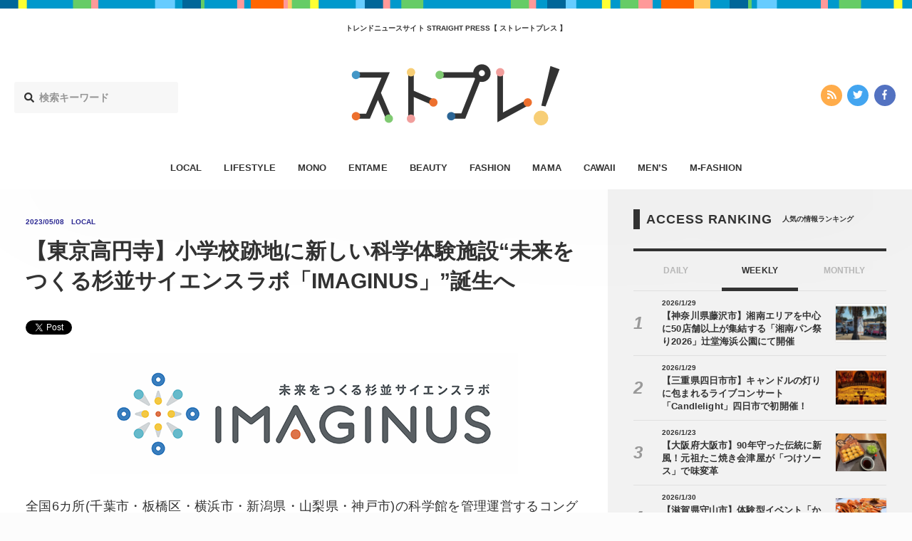

--- FILE ---
content_type: text/html; charset=UTF-8
request_url: https://straightpress.jp/20230508/886117
body_size: 10257
content:
<!DOCTYPE html>
<html>
<head>
<meta charset="utf-8">
<meta http-equiv="X-UA-Compatible" content="IE=edge">
<meta name="viewport" content="width=device-width, initial-scale=1, minimum-scale=1 , user-scalable=no">

<title>【東京高円寺】小学校跡地に新しい科学体験施設“未来をつくる杉並サイエンスラボ「IMAGINUS」”誕生へ - STRAIGHT PRESS[ストレートプレス]</title>
<meta name="description" content="全国6カ所(千葉市・板橋区・横浜市・新潟県・山梨県・神戸市)の科学館を管理運営するコングレは、東京都杉並区の旧杉並第四小学校跡地に次世代型科学教育の新たな拠点として、“未来をつくる杉並サイエンスラボ「IMAGINUS(イ...">
<meta name="keywords"    content="カワイイ,エンタメ,オトク,ファッション,ビューティー,ライフスタイル,ママ,モノ,メンズファッション,メンズ,流行,トレンド,ニュース">
<meta name="copyright"   content="株式会社マッシュメディア">
<meta name="msapplication-TileColor" content="#111111">
<meta name="theme-color" content="#ffffff">

<!-- ogp -->
<meta property="og:title"       content="【東京高円寺】小学校跡地に新しい科学体験施設“未来をつくる杉並サイエンスラボ「IMAGINUS」”誕生へ">
<meta property="og:type"        content="article">
<meta property="og:url"         content="https://straightpress.jp/20230508/886117">
<meta property="og:image"       content="https://straightpress.jp/wp-content/uploads/2023/04/yama04230600-300x225.jpg" >
<meta property="og:site_name"   content="STRAIGHT PRESS">
<meta property="og:locale"      content="ja_JP">
<meta property="og:description" content="全国6カ所(千葉市・板橋区・横浜市・新潟県・山梨県・神戸市)の科学館を管理運営するコングレは、東京都杉並区の旧杉並第四小学校跡地に次世代型科学教育の新たな拠点として、“未来をつくる杉並サイエンスラボ「IMAGINUS(イ...">
<meta property="fb:app_id"      content="216248622309981">
<!--<meta property="fb:admins"      content="">-->

<!-- twitter -->
<meta name="twitter:card"        content="summary_large_image">
<meta name="twitter:url"         content="https://straightpress.jp/20230508/886117">
<meta name="twitter:domain"      content="straightpress.jp">
<meta name="twitter:site"        content="@straightpress">
<meta name="twitter:title"       content="【東京高円寺】小学校跡地に新しい科学体験施設“未来をつくる杉並サイエンスラボ「IMAGINUS」”誕生へ - STRAIGHT PRESS[ストレートプレス]">
<meta name="twitter:description" content="全国6カ所(千葉市・板橋区・横浜市・新潟県・山梨県・神戸市)の科学館を管理運営するコングレは、東京都杉並区の旧杉並第四小学校跡地に次世代型科学教育の新たな拠点として、“未来をつくる杉並サイエンスラボ「IMAGINUS(イ...">
<meta name="twitter:image"       content="https://straightpress.jp/wp-content/uploads/2023/04/yama04230600-300x225.jpg">
<!-- favicon -->
<link rel="apple-touch-icon" sizes="180x180" href="https://straightpress.jp/wp-content/themes/straight-press-renew/assets/images/meta/apple-touch-icon.png">
<link rel="icon" type="image/png" sizes="32x32" href="https://straightpress.jp/wp-content/themes/straight-press-renew/assets/images/meta/favicon-32x32.png">
<link rel="icon" type="image/png" sizes="16x16" href="https://straightpress.jp/wp-content/themes/straight-press-renew/assets/images/meta/favicon-16x16.png">
<link rel="manifest" href="https://straightpress.jp/wp-content/themes/straight-press-renew/assets/images/meta/site.webmanifest">
<link rel="mask-icon" href="https://straightpress.jp/wp-content/themes/straight-press-renew/assets/images/meta/safari-pinned-tab.svg" color="#111111">
<!-- css -->
<!--<link rel="stylesheet" href="https://straightpress.jp/wp-content/themes/straight-press-renew/style.css">-->
<link rel="stylesheet" href="https://straightpress.jp/wp-content/themes/straight-press-renew/assets/css/main.css?date=20260131044438">
<!-- canonical -->
<link rel="canonical" href="https://straightpress.jp/20230508/886117">
<!-- fonts -->
<script defer src="//use.fontawesome.com/releases/v5.0.8/js/all.js"></script>

<!-- js -->
<script async="" src="https://straightpress.jp/wp-content/themes/straight-press-renew/assets/js/libs/modernizr.min.js"></script>
<script src="https://straightpress.jp/wp-content/themes/straight-press-renew/assets/js/libs/jquery.min.js"></script>
<script async="" src="//cdnjs.cloudflare.com/ajax/libs/velocity/1.2.3/velocity.min.js"></script>
<script async="" src="https://straightpress.jp/wp-content/themes/straight-press-renew/assets/js/libs/jquery.ua.min.js"></script>
<script async="" src="https://straightpress.jp/wp-content/themes/straight-press-renew/assets/js/libs/jquery.easing.min.js"></script>
<script async="" type="text/javascript" src="https://straightpress.jp/wp-content/themes/straight-press-renew/assets/js/style.min.js"></script>
<script async="" src="https://straightpress.jp/wp-content/themes/straight-press-renew/assets/js/libs/lazysizes.min.js"></script>
<script async="" type="text/javascript" src="https://ssl.google-analytics.com/ga.js"></script>
<script>
document.addEventListener('lazybeforeunveil', function(e){
  var bg = e.target.getAttribute('data-bg');
  if(bg){
    e.target.style.backgroundImage = 'url(' + bg + ')';
  }
});
</script>

<!-- Google Analytics G4対応 Start -->
<!-- Global site tag (gtag.js) - Google Analytics -->
<script async src="https://www.googletagmanager.com/gtag/js?id=G-NY59B914WR"></script>
<script>
  window.dataLayer = window.dataLayer || [];
  function gtag(){dataLayer.push(arguments);}
  gtag('js', new Date());

  gtag('config', 'G-NY59B914WR');
</script>
<!-- Google Analytics G4対応 End -->

<!-- Geniee Wrapper Head Tag -->
<script>
  window.gnshbrequest = window.gnshbrequest || {cmd:[]};
  gnshbrequest.cmd.push(function(){
    gnshbrequest.registerPassback("1504119");
    gnshbrequest.registerPassback("1323650");
    gnshbrequest.registerPassback("1323657");
    gnshbrequest.registerPassback("1323672");
    gnshbrequest.registerPassback("1386974");
    gnshbrequest.registerPassback("1386975");
  });
</script>
<script async src="https://cpt.geniee.jp/hb/v1/179284/353/wrapper.min.js"></script>
<!-- /Geniee Wrapper Head Tag -->

</head>
<body class="">
  <script type="text/javascript">
  var _gaq = _gaq || [];
  _gaq.push(['_setAccount', 'UA-25032332-1']);
  _gaq.push(['_trackPageview']);
  (function() {
    var ga = document.createElement('script'); ga.type = 'text/javascript'; ga.async = true;
    ga.src = ('https:' === document.location.protocol ? 'https://ssl' : 'http://www') + '.google-analytics.com/ga.js';
    (document.getElementsByTagName('head')[0] || document.getElementsByTagName('body')[0]).appendChild(ga);
  })();
  </script>

  <!-- ▼ viewport -->
  <div class="st-viewport">

  <!-- ▼ contents -->
  <div class="st-contents">

    <!-- ▼ def header -->
    <header class="st-header">

          <div class="st-g-line"></div>
    
          <h2 class="st-header__caption">トレンドニュースサイト  STRAIGHT PRESS【 ストレートプレス 】</h2>
    
    <div class="st-header__site-logo">
      <a href="/">
      <img src="https://straightpress.jp/wp-content/themes/straight-press-renew/assets/images/straightpress-header-logo.svg" alt="STRAIGHT PRESS"/>
      </a>
    </div>

    <div class="st-header__search">
      <form role="search" method="get" class="search-form" action="https://straightpress.jp">
  <label class="st-search-input-label">
  <div class="st-search-input-label-icon">
    <i class="fas fa-search"></i>
  </div>
  <input class="st-search-input" type="search" maxlength="250" value="" name="s" placeholder="検索キーワード">
  </label>
  <input type="hidden" class="st-search-submit" value="" />
</form>

    </div>
    <div class="st-header__sns-icons">
      <div class="st-sns-icon-nav">
  <ul class="st-sns-icon-nav__list">
    <li class="st-sns-icon-nav__list__item st-sns-icon-nav__list__item--rss">
      <a class="st-sns-icon-nav__list__item__hit" href="https://straightpress.jp/feed">
        <i class="fas fa-rss" aria-hidden="true"></i>
      </a>
    </li>
    <li class="st-sns-icon-nav__list__item st-sns-icon-nav__list__item--twitter">
      <a class="st-sns-icon-nav__list__item__hit" href="https://twitter.com/straightpress">
        <i class="fab fa-twitter" aria-hidden="true"></i>
      </a>
    </li>
    <li class="st-sns-icon-nav__list__item st-sns-icon-nav__list__item--facebook">
      <a class="st-sns-icon-nav__list__item__hit" href="https://ja-jp.facebook.com/straightpress/">
        <i class="fab fa-facebook-f" aria-hidden="true"></i>
      </a>
    </li>
  </ul>
</div>
    </div>
    </header>

    <nav class="st-header-nav">
    <ul class="st-header-nav__list">
                    <li class="st-header-nav__list__item st-header-nav__list__item--local       ">
        <a class="st-header-nav__list__item__hit" href="/category/local">LOCAL</a>
      </li>
                    <li class="st-header-nav__list__item st-header-nav__list__item--lifestyle       ">
        <a class="st-header-nav__list__item__hit" href="/category/lifestyle">LIFESTYLE</a>
      </li>
                    <li class="st-header-nav__list__item st-header-nav__list__item--mono       ">
        <a class="st-header-nav__list__item__hit" href="/category/mono">MONO</a>
      </li>
                    <li class="st-header-nav__list__item st-header-nav__list__item--entame       ">
        <a class="st-header-nav__list__item__hit" href="/category/entame">ENTAME</a>
      </li>
                    <li class="st-header-nav__list__item st-header-nav__list__item--beauty       ">
        <a class="st-header-nav__list__item__hit" href="/category/beauty">BEAUTY</a>
      </li>
                    <li class="st-header-nav__list__item st-header-nav__list__item--fashion       ">
        <a class="st-header-nav__list__item__hit" href="/category/fashion">FASHION</a>
      </li>
                    <li class="st-header-nav__list__item st-header-nav__list__item--mama       ">
        <a class="st-header-nav__list__item__hit" href="/category/mama">MAMA</a>
      </li>
                            <li class="st-header-nav__list__item st-header-nav__list__item--cawaii       ">
        <a class="st-header-nav__list__item__hit" href="/category/cawaii">CAWAII</a>
      </li>
                    <li class="st-header-nav__list__item st-header-nav__list__item--mens       ">
        <a class="st-header-nav__list__item__hit" href="/category/mens">MEN’S</a>
      </li>
                    <li class="st-header-nav__list__item st-header-nav__list__item--m-fashion       ">
        <a class="st-header-nav__list__item__hit" href="/category/m-fashion">M-FASHION</a>
      </li>
          </ul>
    </nav>
    <!-- △ def header -->

    <!-- ▼ sp header -->
    <header class="st-sp-header">
          <div class="st-g-line"></div>
    
    <div class="st-sp-header__site-logo">
      <a href="/">
      <img src="https://straightpress.jp/wp-content/themes/straight-press-renew/assets/images/straightpress-header-logo.svg" alt="STRAIGHT PRESS"/>
      </a>
    </div>
    <div class="st-sp-header__btn-open-nav">
      <div class="st-sp-header__btn-open-nav__inner">
      <a class="js-open-sp-nav-trigger" href="#">
        <div class="icon">
        <div class="top"></div>
        <div class="mid"></div>
        <div class="bot"></div>
        </div>
      </a>
      </div>
    </div>
    <!-- ▼ 展開部分 -->
    <nav class="st-sp-header__nav">
      <a class="st-sp-header__nav__mask js-open-sp-nav-trigger" href="#"></a>
      <div class="st-sp-header__nav__inner">
      <div class="st-sp-header__nav__search">
        <form role="search" method="get" class="search-form" action="https://straightpress.jp">
  <label class="st-search-input-label">
  <div class="st-search-input-label-icon">
    <i class="fas fa-search"></i>
  </div>
  <input class="st-search-input" type="search" maxlength="250" value="" name="s" placeholder="検索キーワード">
  </label>
  <input type="hidden" class="st-search-submit" value="" />
</form>

      </div>
      <ul class="st-sp-header__nav__list">
                <li class="st-sp-header__nav__list__item st-sp-header__nav__list__item--local">
          <a class="st-sp-header__nav__list__item__hit" href="/category/local">
          <span class="st-sp-header__nav__list__item__label">LOCAL</span>
          <span class="st-sp-header__nav__list__item__arrow"><i class="fas fa-angle-right"></i></span>
          </a>
        </li>
                <li class="st-sp-header__nav__list__item st-sp-header__nav__list__item--lifestyle">
          <a class="st-sp-header__nav__list__item__hit" href="/category/lifestyle">
          <span class="st-sp-header__nav__list__item__label">LIFESTYLE</span>
          <span class="st-sp-header__nav__list__item__arrow"><i class="fas fa-angle-right"></i></span>
          </a>
        </li>
                <li class="st-sp-header__nav__list__item st-sp-header__nav__list__item--mono">
          <a class="st-sp-header__nav__list__item__hit" href="/category/mono">
          <span class="st-sp-header__nav__list__item__label">MONO</span>
          <span class="st-sp-header__nav__list__item__arrow"><i class="fas fa-angle-right"></i></span>
          </a>
        </li>
                <li class="st-sp-header__nav__list__item st-sp-header__nav__list__item--entame">
          <a class="st-sp-header__nav__list__item__hit" href="/category/entame">
          <span class="st-sp-header__nav__list__item__label">ENTAME</span>
          <span class="st-sp-header__nav__list__item__arrow"><i class="fas fa-angle-right"></i></span>
          </a>
        </li>
                <li class="st-sp-header__nav__list__item st-sp-header__nav__list__item--beauty">
          <a class="st-sp-header__nav__list__item__hit" href="/category/beauty">
          <span class="st-sp-header__nav__list__item__label">BEAUTY</span>
          <span class="st-sp-header__nav__list__item__arrow"><i class="fas fa-angle-right"></i></span>
          </a>
        </li>
                <li class="st-sp-header__nav__list__item st-sp-header__nav__list__item--fashion">
          <a class="st-sp-header__nav__list__item__hit" href="/category/fashion">
          <span class="st-sp-header__nav__list__item__label">FASHION</span>
          <span class="st-sp-header__nav__list__item__arrow"><i class="fas fa-angle-right"></i></span>
          </a>
        </li>
                <li class="st-sp-header__nav__list__item st-sp-header__nav__list__item--mama">
          <a class="st-sp-header__nav__list__item__hit" href="/category/mama">
          <span class="st-sp-header__nav__list__item__label">MAMA</span>
          <span class="st-sp-header__nav__list__item__arrow"><i class="fas fa-angle-right"></i></span>
          </a>
        </li>
                <li class="st-sp-header__nav__list__item st-sp-header__nav__list__item--otoku">
          <a class="st-sp-header__nav__list__item__hit" href="/category/otoku">
          <span class="st-sp-header__nav__list__item__label">OTOKU</span>
          <span class="st-sp-header__nav__list__item__arrow"><i class="fas fa-angle-right"></i></span>
          </a>
        </li>
                <li class="st-sp-header__nav__list__item st-sp-header__nav__list__item--cawaii">
          <a class="st-sp-header__nav__list__item__hit" href="/category/cawaii">
          <span class="st-sp-header__nav__list__item__label">CAWAII</span>
          <span class="st-sp-header__nav__list__item__arrow"><i class="fas fa-angle-right"></i></span>
          </a>
        </li>
                <li class="st-sp-header__nav__list__item st-sp-header__nav__list__item--mens">
          <a class="st-sp-header__nav__list__item__hit" href="/category/mens">
          <span class="st-sp-header__nav__list__item__label">MEN’S</span>
          <span class="st-sp-header__nav__list__item__arrow"><i class="fas fa-angle-right"></i></span>
          </a>
        </li>
                <li class="st-sp-header__nav__list__item st-sp-header__nav__list__item--m-fashion">
          <a class="st-sp-header__nav__list__item__hit" href="/category/m-fashion">
          <span class="st-sp-header__nav__list__item__label">M-FASHION</span>
          <span class="st-sp-header__nav__list__item__arrow"><i class="fas fa-angle-right"></i></span>
          </a>
        </li>
              </ul>
      <div class="st-sns-icon-nav">
  <ul class="st-sns-icon-nav__list">
    <li class="st-sns-icon-nav__list__item st-sns-icon-nav__list__item--rss">
      <a class="st-sns-icon-nav__list__item__hit" href="https://straightpress.jp/feed">
        <i class="fas fa-rss" aria-hidden="true"></i>
      </a>
    </li>
    <li class="st-sns-icon-nav__list__item st-sns-icon-nav__list__item--twitter">
      <a class="st-sns-icon-nav__list__item__hit" href="https://twitter.com/straightpress">
        <i class="fab fa-twitter" aria-hidden="true"></i>
      </a>
    </li>
    <li class="st-sns-icon-nav__list__item st-sns-icon-nav__list__item--facebook">
      <a class="st-sns-icon-nav__list__item__hit" href="https://ja-jp.facebook.com/straightpress/">
        <i class="fab fa-facebook-f" aria-hidden="true"></i>
      </a>
    </li>
  </ul>
</div>
      </div>
    </nav>
    <!-- △ 展開部分 -->
    </header>
    <!-- △ sp header -->
<!-- ==================================== header.php ここまで　==================================== -->

<script type="application/ld+json">
  [
  {
    "@context": "http://schema.org",
    "@type": "NewsArticle",
    "url": "https://straightpress.jp/20230508/886117",
    "headline": "【東京高円寺】小学校跡地に新しい科学体験施設“未来をつくる杉並サイエンスラボ「IMAGINUS」”誕生へ - STRAIGHT PRESS[ストレートプレス]",
    "description": "全国6カ所(千葉市・板橋区・横浜市・新潟県・山梨県・神戸市)の科学館を管理運営するコングレは、東京都杉並区の旧杉並第四小学校跡地に次世代型科学教育の新たな拠点として、“未来をつくる杉並サイエンスラボ「IMAGINUS(イ...",
    "publisher":{
            "@type": "Organization",
            "name": "MashMedia",
            "url": "https://mashmedia.co.jp/",
            "logo": {
              "@type": "ImageObject",
              "url": "https://straightpress.jp/wp-content/themes/straight-press-renew/assets/images/logo-mashmedia.png"
            }
          },
    "image": "https://straightpress.jp/wp-content/uploads/2023/04/yama04230600-300x225.jpg"
    ,"author":{
    "@type": "Organization",
    "name": "MashMedia"
},"datePublished":"2023-05-08 17:15:06","dateModified":"2023-05-08 17:15:06","mainEntityOfPage":{
    "@type": "WebPage",
    "@id": "https://straightpress.jp/20230508/886117"
}  }
  ,
{
    "@context": "https://schema.org/",
    "@type": "BreadcrumbList",
    "itemListElement": [
        {
            "@type": "ListItem",
            "position": 1,
            "item": {
                "@id": "https://straightpress.jp",
                "name": "最新記事"
            }
        },
        {
            "@type": "ListItem",
            "position": 2,
            "item": {
                "@id": "https://straightpress.jp/local",
                "name": "LOCAL"
            }
        },
        {
            "@type": "ListItem",
            "position": 3,
            "item": {
                "@id": "https://straightpress.jp/20230508/886117",
                "name": "【東京高円寺】小学校跡地に新しい科学体験施設“未来をつくる杉並サイエンスラボ「IMAGINUS」”誕生へ"
            }
        }
    ]
}  ]
</script>
<div class="st-layout">
  <div class="st-layout__col--main st-layout__col--type-single">
  <div class="st-layout__col__inner">
    <article class="st-article st-article--local">
    <!-- ▼ article head -->
    <div class="st-article__head">
      <div class="st-article__head__inner">
      <div class="st-article__head__meta st-article__head__meta--local">
        <p><time class="st-article__head__meta__date" datetime="2023/05/08">2023/05/08</time></p>
        <p class="st-article__head__meta__cat">
        LOCAL        </p>
              </div>
      <h1 class="st-article__head__title">【東京高円寺】小学校跡地に新しい科学体験施設“未来をつくる杉並サイエンスラボ「IMAGINUS」”誕生へ</h1>
      <div class="st-article__head__sns-btns">
        <div class="st-article__head__sns-btns__inner">
        <div class="st-article__head__sns-btns__content">
                    <div>
          <!-- ▼ twitter -->
          <a href="https://twitter.com/share" class="twitter-share-button" data-hashtags="">Tweet</a> <script>!function(d,s,id){var js,fjs=d.getElementsByTagName(s)[0],p=/^http:/.test(d.location)?'http':'https';if(!d.getElementById(id)){js=d.createElement(s);js.id=id;js.src=p+'://platform.twitter.com/widgets.js';fjs.parentNode.insertBefore(js,fjs);}}(document, 'script', 'twitter-wjs');</script>
          <!-- △ twitter -->
          </div>
          <div>
          <!-- ▼ facebook -->
          <div class="fb-like" data-href="https://straightpress.jp/20230508/886117" data-width="124" data-layout="button" data-action="like" data-size="small" data-show-faces="true" data-share="true"></div>
          <!-- △ facebook -->
          </div>
          <div>
          <!-- ▼ はてぶ -->
          <a href="http://b.hatena.ne.jp/entry/https://straightpress.jp/20230508/886117" class="hatena-bookmark-button" data-hatena-bookmark-layout="basic" title="このエントリーをはてなブックマークに追加"><img src="https://b.st-hatena.com/images/entry-button/button-only@2x.png" alt="このエントリーをはてなブックマークに追加" width="20" height="20" style="border: none;" /></a><script type="text/javascript" src="https://b.st-hatena.com/js/bookmark_button.js" charset="utf-8" async="async"></script>
          <!-- △ はてぶ -->
          </div>
          <div>
          <!-- ▼ LINE -->
                    <!-- △ LINE -->
          </div>
        </div>
        </div>
      </div>
      </div>
    </div>
    <!-- △ article head -->
    <!-- ▼ アイキャッチ画像 -->
    <!--
    <div class="st-article__main-picture">
            <img src="" alt=""/>
    </div>
    -->
    <!-- △ アイキャッチ画像 -->
    <!-- ▼ 本文 -->
    <div class="st-article__body">
      <div class="st-article__body__inner">
      <!-- ▼ 記事部分 -->
      <div class="st-cms-body st-cms-body--cat-local">
                                <p><img fetchpriority="high" decoding="async" src="https://straightpress.jp/wp-content/uploads/2023/04/main-60.png" alt="" width="600" height="170" class="aligncenter size-full wp-image-886120" srcset="https://straightpress.jp/wp-content/uploads/2023/04/main-60.png 600w, https://straightpress.jp/wp-content/uploads/2023/04/main-60-300x85.png 300w" sizes="(max-width: 600px) 100vw, 600px" /><br />
全国6カ所(千葉市・板橋区・横浜市・新潟県・山梨県・神戸市)の科学館を管理運営するコングレは、東京都杉並区の旧杉並第四小学校跡地に次世代型科学教育の新たな拠点として、“未来をつくる杉並サイエンスラボ「IMAGINUS(イマジナス)」”を10月に開業する。</p>
<h2>次世代型科学教育の新たな拠点</h2>
<p><img decoding="async" src="https://straightpress.jp/wp-content/uploads/2023/04/sub1-224.jpg" alt="" width="600" height="402" class="aligncenter size-full wp-image-886121" srcset="https://straightpress.jp/wp-content/uploads/2023/04/sub1-224.jpg 600w, https://straightpress.jp/wp-content/uploads/2023/04/sub1-224-300x201.jpg 300w" sizes="(max-width: 600px) 100vw, 600px" /><br />
コングレは、東京都杉並区より旧杉並第四小学校跡地活用の「次世代型科学教育の新たな拠点等の整備・運営事業者」に選定され、官民一体の共同プロジェクトを開始。その拠点として誕生するのが「IMAGINUS」だ。</p>
<p>コンセプトは「生きる力を涵養(かんよう)する」。一見難解に感じられる「科学」や「理科」が、創造性に富み、驚きや感動に満ちた営みであることを感じてもらいたいという想いを込めている。施設名称は、「IMAGINE(想像する)」と「US(わたしたち)」から成る造語で、“SUGINAMI(スギナミ)”のアナグラムでもある。</p>
<h2>最新の科学体験コンテンツをラインナップ</h2>
<p>「IMAGINUS」は、閉校となった同小学校の校舎をそのままに、内装のリノベーションを行い、子どもから大人まで広く知的好奇心を刺激し、楽しく科学を学べる最新の科学体験コンテンツを多彩にラインナップ。“Science in Me(わたしのなかの科学)”を合言葉に、自分の中や暮らしの中、地域の中に、いつのまにか息づく科学との出会いの場を創出する。</p>
<p>同施設の成功によって、全国の廃校の利活用にも新しい道筋を示すことを目指している。</p>
<h2>「IMAGINUS」の科学を楽しむ仕掛け</h2>
<p>新しい科学体験施設を目指す「IMAGINUS」は、来館者の「体験」「思考」「創造」「発信」の4つの行動を起点としてコンテンツを設計している。従来の科学学習施設においては分断されがちだったこの4つの要素が、有機的なつながりを持ってデザインされていることが大きな特徴だ。</p>
<p><img decoding="async" src="https://straightpress.jp/wp-content/uploads/2023/04/sub3-179.jpg" alt="" width="600" height="321" class="aligncenter size-full wp-image-886123" srcset="https://straightpress.jp/wp-content/uploads/2023/04/sub3-179.jpg 600w, https://straightpress.jp/wp-content/uploads/2023/04/sub3-179-300x161.jpg 300w" sizes="(max-width: 600px) 100vw, 600px" /><br />
同施設では、楽しむことを主軸におもしろいコンテンツから科学の種に気付き、不思議さ、仕組みの原理原則にふれ「体験」することができる。常設展や特別企画展が代表的コンテンツとなる。</p>
<p>また、同施設は、体験で得た気付きを再確認しつつ、好きなことを好きなだけ追い求めることができる場所。五感を刺激するプログラムを通じて自分の考えを理論立て、科学的な「思考」を高めてゆくことができる。</p>
<p>さらに、科学的思考を礎に知識や興味を実体化して実社会で活用できる創造性を養うコンテンツや、ディスカッションする場を提供。モノづくり工房、ワークショップルーム、実験工作室もこの「創造」の一端を担う。</p>
<p>これからの時代に求められる重要な視点やスキルも育み、撮影・映像配信に必要な機材を備えた映像スタジオから情報を「発信」することで、コミュニケーション能力の育成や反響から自己肯定感を醸成する。</p>
<p><img decoding="async" src="https://straightpress.jp/wp-content/uploads/2023/04/sub2-192.jpg" alt="" width="600" height="400" class="aligncenter size-full wp-image-886122" srcset="https://straightpress.jp/wp-content/uploads/2023/04/sub2-192.jpg 600w, https://straightpress.jp/wp-content/uploads/2023/04/sub2-192-300x200.jpg 300w" sizes="(max-width: 600px) 100vw, 600px" /><br />
そのほか、世界55か国以上、年間1000万人以上が参加している体験型科学プログラム「Nutty Scientists(ナッティ サイエンティスト)」が日本初上陸。同社がマスターフランチャイジーとして「IMAGINUS」を起点に展開していく。</p>
<p>次世代型科学教育の新たな拠点となる“未来をつくる杉並サイエンスラボ「IMAGINUS」”に注目だ。</p>
<p>■IMAGINUS<br />
住所：東京都杉並区高円寺北2-14-13<br />
開館時間：9:00～21:00 不定休<br />
HP：<a href="https://www.imaginus-suginami.jp/" rel="noopener" target="_blank">https://www.imaginus-suginami.jp/</a></p>
<p>(山本えり)</p>
        </div>
      <!-- △ 記事部分 -->
      <!-- ▼ facebook like module -->
      <div class="st-follow-mod">
        <div class="st-follow-mod__layout">
        <div class="st-follow-mod__layout__col">
          <div class="st-follow-mod__label st-follow-mod__label--twitter">
          <img src="https://straightpress.jp/wp-content/themes/straight-press-renew/assets/images/straightpress-header-logo.svg" alt="STRAIGHT PRESS"/>
          <span>公式ツイッター</span>
          </div>
          <div class="st-follow-mod__btn">
          <div style="display: inline-block; vertical-align: top;">
            <a href="https://twitter.com/straightpress" class="twitter-follow-button" data-show-count="false" data-show-screen-name="false">Follow @Straightpress</a> <script>!function(d,s,id){var js,fjs=d.getElementsByTagName(s)[0],p=/^http:/.test(d.location)?'http':'https';if(!d.getElementById(id)){js=d.createElement(s);js.id=id;js.src=p+'://platform.twitter.com/widgets.js';fjs.parentNode.insertBefore(js,fjs);}}(document, 'script', 'twitter-wjs');</script>
          </div>
          </div>
          <div class="st-follow-mod__text">最新情報をTwitterで受け取ろう！</div>
        </div>
        <div class="st-follow-mod__layout__col">
          <div class="st-follow-mod__label st-follow-mod__label--facebook">
          <img src="https://straightpress.jp/wp-content/themes/straight-press-renew/assets/images/straightpress-header-logo.svg" alt="STRAIGHT PRESS"/>
          <span>公式フェイスブックページ</span>
          </div>
          <div class="st-follow-mod__btn">
          <div class="fb-like"
            data-href="https://straightpress.jp"
            data-layout="button"
            data-action="like"
            data-show-faces="false"
            data-share="false">
          </div>
          </div>
          <div class="st-follow-mod__text">最新情報をFacebookで受け取ろう！</div>
        </div>
        </div>
      </div>
      <!-- △ facebook like module -->

      <!-- tag start. -->
                  <div class="st-article-tag">
        <div class="st-article-tag__header">
        <div class="st-article-tag__header__inner">
          RELATED TAGS
        </div>
        <div class="st-article-tag__header__sub">
          関連タグ
        </div>
        </div>
        <div class="st-article-tag__inner">
        <ul class="st-article-tag__list">
                    <li class="st-article-tag__list__item"><a class="st-article-tag__list__item__hit" href="/tag/%e3%83%a9%e3%82%a4%e3%83%95%e3%82%b9%e3%82%bf%e3%82%a4%e3%83%ab">ライフスタイル</a></li>
                    <li class="st-article-tag__list__item"><a class="st-article-tag__list__item__hit" href="/tag/%e6%9d%89%e4%b8%a6%e5%8c%ba">杉並区</a></li>
                    <li class="st-article-tag__list__item"><a class="st-article-tag__list__item__hit" href="/tag/%e6%9d%b1%e4%ba%ac%e9%83%bd">東京都</a></li>
                    <li class="st-article-tag__list__item"><a class="st-article-tag__list__item__hit" href="/tag/%e9%96%a2%e6%9d%b1%e5%9c%b0%e6%96%b9">関東地方</a></li>
                  </ul>
        </div>
      </div>
            <!-- tag end. -->

      <!-- ▼ NEXT / PREV -->
      <div class="st-article-next-prev">
        <div class="st-article-next-prev__inner">
        <div class=" st-article-next-prev__item st-article-next-prev__item--prev">
          <a class="st-article-next-prev__item__hit" href="
          https://straightpress.jp/20230508/889966          ">
          <i class="fas fa-angle-left"></i>
          前の記事
          </a>
        </div>
        <div class="st-article-next-prev__item st-article-next-prev__item--back">
          <a class="st-article-next-prev__item__hit" href="https://straightpress.jp">
          <i class="fas fa-list"></i>
          一覧へ戻る
          </a>
        </div>
        <div class="st-article-next-prev__item st-article-next-prev__item--next">
          <a class="st-article-next-prev__item__hit" href="
          https://straightpress.jp/20230508/893601          ">
          次の記事
          <i class="fas fa-angle-right"></i>
          </a>
        </div>
        </div>
      </div>
      <!-- △ NEXT / PREV -->
      </div>
    </div>
    <!-- △ 本文 -->
    </article>
  </div>
  </div>
  <div class="st-layout__col--side">
  <div class="st-layout__col__inner">
    
<!-- ▼ sidebar -->
<aside class="st-sidebar">

  
  <!-- ▼ ランキング -->
  <div class="st-headline">
    <h2 class="st-headline__main">ACCESS RANKING</h2>
    <p class="st-headline__sub">人気の情報ランキング</p>
  </div>
  <div class="st-ranking-tab-panel st-ranking-tab-panel--type-in-sidebar">
     <div class="st-ranking-tab-panel__tab">
        <a class="st-ranking-tab-panel__tab__item" href="#" data-target-ranking-panel="#sidebar-ranking-daily">
           DAILY
        </a>

        <a class="st-ranking-tab-panel__tab__item is-active" href="#" data-target-ranking-panel="#sidebar-ranking-weekly">
           WEEKLY
        </a>

        <a class="st-ranking-tab-panel__tab__item" href="#" data-target-ranking-panel="#sidebar-ranking-monthly">
           MONTHLY
        </a>
     </div>
     <div class="st-ranking-tab-panel__panel">
        <div class="st-ranking-tab-panel__panel__item" id="sidebar-ranking-daily">
          <div class="st-ranking-tab-panel__sub-title">
            <p>DAILY</p>
          </div>
          <div class="st-articles">
            <div class="st-articles__inner">
              <div class="st-articles__list st-articles__list--type-list-ranking">
              <!-- ▼ content.php -->
<section class="st-articles__list__item st-articles__list__item--cat-" id="">
  <a class="st-articles__list__item__hit" href="https://straightpress.jp/20260130/1525999">

    <div class="st-articles__list__item__inner">

      <div class="st-articles__list__item__thumb">
        <div
        class="st-articles__list__item__thumb__img lazyload" data-bg="https://straightpress.jp/wp-content/uploads/2026/01/5ba897d6d697425ab4b38f14e988b482-20-300x225.jpg" style="background-image: url( https://straightpress.jp/wp-content/themes/straight-press-renew/assets/images/thumb-4-3.png);"
          >
        </div>
      </div>

      <div class="st-articles__list__item__content">
        <div class="st-articles__list__item__content__meta">
          <p><time class="st-articles__list__item__content__meta__date" datetime="2026-01-30">2026/1/30</time></p>
          <p class="st-articles__list__item__content__meta__cat">
                      </p>
                  </div>
        <h3 class="st-articles__list__item__content__title">
          【滋賀県守山市】体験型イベント「かに祭」開催。さばき方のレクチャーを受けながらカニを味わう！        </h3>
              </div>
    </div>
  </a>
</section>
<!-- △ content.php -->
<!-- ▼ content.php -->
<section class="st-articles__list__item st-articles__list__item--cat-" id="">
  <a class="st-articles__list__item__hit" href="https://straightpress.jp/20260129/1526119">

    <div class="st-articles__list__item__inner">

      <div class="st-articles__list__item__thumb">
        <div
        class="st-articles__list__item__thumb__img lazyload" data-bg="https://straightpress.jp/wp-content/uploads/2026/01/sato202601290900-300x225.jpg" style="background-image: url( https://straightpress.jp/wp-content/themes/straight-press-renew/assets/images/thumb-4-3.png);"
          >
        </div>
      </div>

      <div class="st-articles__list__item__content">
        <div class="st-articles__list__item__content__meta">
          <p><time class="st-articles__list__item__content__meta__date" datetime="2026-01-29">2026/1/29</time></p>
          <p class="st-articles__list__item__content__meta__cat">
                      </p>
                  </div>
        <h3 class="st-articles__list__item__content__title">
          【三重県四日市市】キャンドルの灯りに包まれるライブコンサート「Candlelight」四日市で初開催！        </h3>
              </div>
    </div>
  </a>
</section>
<!-- △ content.php -->
<!-- ▼ content.php -->
<section class="st-articles__list__item st-articles__list__item--cat-" id="">
  <a class="st-articles__list__item__hit" href="https://straightpress.jp/20260130/1526497">

    <div class="st-articles__list__item__inner">

      <div class="st-articles__list__item__thumb">
        <div
        class="st-articles__list__item__thumb__img lazyload" data-bg="https://straightpress.jp/wp-content/uploads/2026/01/aida2601291718-300x225.jpg" style="background-image: url( https://straightpress.jp/wp-content/themes/straight-press-renew/assets/images/thumb-4-3.png);"
          >
        </div>
      </div>

      <div class="st-articles__list__item__content">
        <div class="st-articles__list__item__content__meta">
          <p><time class="st-articles__list__item__content__meta__date" datetime="2026-01-30">2026/1/30</time></p>
          <p class="st-articles__list__item__content__meta__cat">
                      </p>
                  </div>
        <h3 class="st-articles__list__item__content__title">
          写真展「だれかのふるさとと出会う旅」開催！京都西山の魅力あふれる作品が集結        </h3>
              </div>
    </div>
  </a>
</section>
<!-- △ content.php -->
<!-- ▼ content.php -->
<section class="st-articles__list__item st-articles__list__item--cat-" id="">
  <a class="st-articles__list__item__hit" href="https://straightpress.jp/20260129/1521899">

    <div class="st-articles__list__item__inner">

      <div class="st-articles__list__item__thumb">
        <div
        class="st-articles__list__item__thumb__img lazyload" data-bg="https://straightpress.jp/wp-content/uploads/2026/01/5ba897d6d697425ab4b38f14e988b482-18-300x225.jpg" style="background-image: url( https://straightpress.jp/wp-content/themes/straight-press-renew/assets/images/thumb-4-3.png);"
          >
        </div>
      </div>

      <div class="st-articles__list__item__content">
        <div class="st-articles__list__item__content__meta">
          <p><time class="st-articles__list__item__content__meta__date" datetime="2026-01-29">2026/1/29</time></p>
          <p class="st-articles__list__item__content__meta__cat">
                      </p>
                  </div>
        <h3 class="st-articles__list__item__content__title">
          【神奈川県藤沢市】湘南エリアを中心に50店舗以上が集結する「湘南パン祭り2026」辻堂海浜公園にて開催        </h3>
              </div>
    </div>
  </a>
</section>
<!-- △ content.php -->
<!-- ▼ content.php -->
<section class="st-articles__list__item st-articles__list__item--cat-" id="">
  <a class="st-articles__list__item__hit" href="https://straightpress.jp/20260130/1522372">

    <div class="st-articles__list__item__inner">

      <div class="st-articles__list__item__thumb">
        <div
        class="st-articles__list__item__thumb__img lazyload" data-bg="https://straightpress.jp/wp-content/uploads/2026/01/Yama2601231408-300x225.jpg" style="background-image: url( https://straightpress.jp/wp-content/themes/straight-press-renew/assets/images/thumb-4-3.png);"
          >
        </div>
      </div>

      <div class="st-articles__list__item__content">
        <div class="st-articles__list__item__content__meta">
          <p><time class="st-articles__list__item__content__meta__date" datetime="2026-01-30">2026/1/30</time></p>
          <p class="st-articles__list__item__content__meta__cat">
                      </p>
                  </div>
        <h3 class="st-articles__list__item__content__title">
          【大阪府大阪市】モロゾフとCACAO HUNTERSのコラボスイーツ、阪急うめだ本店で限定発売        </h3>
              </div>
    </div>
  </a>
</section>
<!-- △ content.php -->
              </div>
            </div>
          </div>
        </div>
        <div class="st-ranking-tab-panel__panel__item is-active" id="sidebar-ranking-weekly">
          <div class="st-ranking-tab-panel__sub-title">
            <p>WEEKLY</p>
          </div>
          <div class="st-articles">
            <div class="st-articles__inner">
              <div class="st-articles__list st-articles__list--type-list-ranking">
              <!-- ▼ content.php -->
<section class="st-articles__list__item st-articles__list__item--cat-" id="">
  <a class="st-articles__list__item__hit" href="https://straightpress.jp/20260129/1521899">

    <div class="st-articles__list__item__inner">

      <div class="st-articles__list__item__thumb">
        <div
        class="st-articles__list__item__thumb__img lazyload" data-bg="https://straightpress.jp/wp-content/uploads/2026/01/5ba897d6d697425ab4b38f14e988b482-18-300x225.jpg" style="background-image: url( https://straightpress.jp/wp-content/themes/straight-press-renew/assets/images/thumb-4-3.png);"
          >
        </div>
      </div>

      <div class="st-articles__list__item__content">
        <div class="st-articles__list__item__content__meta">
          <p><time class="st-articles__list__item__content__meta__date" datetime="2026-01-29">2026/1/29</time></p>
          <p class="st-articles__list__item__content__meta__cat">
                      </p>
                  </div>
        <h3 class="st-articles__list__item__content__title">
          【神奈川県藤沢市】湘南エリアを中心に50店舗以上が集結する「湘南パン祭り2026」辻堂海浜公園にて開催        </h3>
              </div>
    </div>
  </a>
</section>
<!-- △ content.php -->
<!-- ▼ content.php -->
<section class="st-articles__list__item st-articles__list__item--cat-" id="">
  <a class="st-articles__list__item__hit" href="https://straightpress.jp/20260129/1526119">

    <div class="st-articles__list__item__inner">

      <div class="st-articles__list__item__thumb">
        <div
        class="st-articles__list__item__thumb__img lazyload" data-bg="https://straightpress.jp/wp-content/uploads/2026/01/sato202601290900-300x225.jpg" style="background-image: url( https://straightpress.jp/wp-content/themes/straight-press-renew/assets/images/thumb-4-3.png);"
          >
        </div>
      </div>

      <div class="st-articles__list__item__content">
        <div class="st-articles__list__item__content__meta">
          <p><time class="st-articles__list__item__content__meta__date" datetime="2026-01-29">2026/1/29</time></p>
          <p class="st-articles__list__item__content__meta__cat">
                      </p>
                  </div>
        <h3 class="st-articles__list__item__content__title">
          【三重県四日市市】キャンドルの灯りに包まれるライブコンサート「Candlelight」四日市で初開催！        </h3>
              </div>
    </div>
  </a>
</section>
<!-- △ content.php -->
<!-- ▼ content.php -->
<section class="st-articles__list__item st-articles__list__item--cat-" id="">
  <a class="st-articles__list__item__hit" href="https://straightpress.jp/20260123/1520962">

    <div class="st-articles__list__item__inner">

      <div class="st-articles__list__item__thumb">
        <div
        class="st-articles__list__item__thumb__img lazyload" data-bg="https://straightpress.jp/wp-content/uploads/2026/01/aida2601221837-300x225.jpg" style="background-image: url( https://straightpress.jp/wp-content/themes/straight-press-renew/assets/images/thumb-4-3.png);"
          >
        </div>
      </div>

      <div class="st-articles__list__item__content">
        <div class="st-articles__list__item__content__meta">
          <p><time class="st-articles__list__item__content__meta__date" datetime="2026-01-23">2026/1/23</time></p>
          <p class="st-articles__list__item__content__meta__cat">
                      </p>
                  </div>
        <h3 class="st-articles__list__item__content__title">
          【大阪府大阪市】90年守った伝統に新風！元祖たこ焼き会津屋が「つけソース」で味変革        </h3>
              </div>
    </div>
  </a>
</section>
<!-- △ content.php -->
<!-- ▼ content.php -->
<section class="st-articles__list__item st-articles__list__item--cat-" id="">
  <a class="st-articles__list__item__hit" href="https://straightpress.jp/20260130/1525999">

    <div class="st-articles__list__item__inner">

      <div class="st-articles__list__item__thumb">
        <div
        class="st-articles__list__item__thumb__img lazyload" data-bg="https://straightpress.jp/wp-content/uploads/2026/01/5ba897d6d697425ab4b38f14e988b482-20-300x225.jpg" style="background-image: url( https://straightpress.jp/wp-content/themes/straight-press-renew/assets/images/thumb-4-3.png);"
          >
        </div>
      </div>

      <div class="st-articles__list__item__content">
        <div class="st-articles__list__item__content__meta">
          <p><time class="st-articles__list__item__content__meta__date" datetime="2026-01-30">2026/1/30</time></p>
          <p class="st-articles__list__item__content__meta__cat">
                      </p>
                  </div>
        <h3 class="st-articles__list__item__content__title">
          【滋賀県守山市】体験型イベント「かに祭」開催。さばき方のレクチャーを受けながらカニを味わう！        </h3>
              </div>
    </div>
  </a>
</section>
<!-- △ content.php -->
<!-- ▼ content.php -->
<section class="st-articles__list__item st-articles__list__item--cat-" id="">
  <a class="st-articles__list__item__hit" href="https://straightpress.jp/20260126/1522585">

    <div class="st-articles__list__item__inner">

      <div class="st-articles__list__item__thumb">
        <div
        class="st-articles__list__item__thumb__img lazyload" data-bg="https://straightpress.jp/wp-content/uploads/2026/01/hirai01242347-300x225.jpg" style="background-image: url( https://straightpress.jp/wp-content/themes/straight-press-renew/assets/images/thumb-4-3.png);"
          >
        </div>
      </div>

      <div class="st-articles__list__item__content">
        <div class="st-articles__list__item__content__meta">
          <p><time class="st-articles__list__item__content__meta__date" datetime="2026-01-26">2026/1/26</time></p>
          <p class="st-articles__list__item__content__meta__cat">
                      </p>
                  </div>
        <h3 class="st-articles__list__item__content__title">
          8時間でシュークリームを7,382個販売。「オランジェ」 が、ギネス世界記録達成！        </h3>
              </div>
    </div>
  </a>
</section>
<!-- △ content.php -->
              </div>
            </div>
          </div>
        </div>
        <div class="st-ranking-tab-panel__panel__item" id="sidebar-ranking-monthly">
          <div class="st-ranking-tab-panel__sub-title">
            <p>MONTHLY</p>
          </div>
          <div class="st-articles">
            <div class="st-articles__inner">
              <div class="st-articles__list st-articles__list--type-list-ranking">
              <!-- ▼ content.php -->
<section class="st-articles__list__item st-articles__list__item--cat-" id="">
  <a class="st-articles__list__item__hit" href="https://straightpress.jp/20260118/1516082">

    <div class="st-articles__list__item__inner">

      <div class="st-articles__list__item__thumb">
        <div
        class="st-articles__list__item__thumb__img lazyload" data-bg="https://straightpress.jp/wp-content/uploads/2026/01/asn-202601161930-300x225.jpg" style="background-image: url( https://straightpress.jp/wp-content/themes/straight-press-renew/assets/images/thumb-4-3.png);"
          >
        </div>
      </div>

      <div class="st-articles__list__item__content">
        <div class="st-articles__list__item__content__meta">
          <p><time class="st-articles__list__item__content__meta__date" datetime="2026-01-18">2026/1/18</time></p>
          <p class="st-articles__list__item__content__meta__cat">
                      </p>
                  </div>
        <h3 class="st-articles__list__item__content__title">
          【滋賀県米原市】「グランスノー奥伊吹」が過去最多の入場者数を記録！降雪機や施設リニューアルを実施        </h3>
              </div>
    </div>
  </a>
</section>
<!-- △ content.php -->
<!-- ▼ content.php -->
<section class="st-articles__list__item st-articles__list__item--cat-" id="">
  <a class="st-articles__list__item__hit" href="https://straightpress.jp/20260109/1503517">

    <div class="st-articles__list__item__inner">

      <div class="st-articles__list__item__thumb">
        <div
        class="st-articles__list__item__thumb__img lazyload" data-bg="https://straightpress.jp/wp-content/uploads/2025/12/Sato2512281620-300x225.jpg" style="background-image: url( https://straightpress.jp/wp-content/themes/straight-press-renew/assets/images/thumb-4-3.png);"
          >
        </div>
      </div>

      <div class="st-articles__list__item__content">
        <div class="st-articles__list__item__content__meta">
          <p><time class="st-articles__list__item__content__meta__date" datetime="2026-01-09">2026/1/9</time></p>
          <p class="st-articles__list__item__content__meta__cat">
                      </p>
                  </div>
        <h3 class="st-articles__list__item__content__title">
          【三重県伊賀市】温泉・自然・体験で癒される新たな滞在拠点「glampark さるびの温泉」がオープン！        </h3>
              </div>
    </div>
  </a>
</section>
<!-- △ content.php -->
<!-- ▼ content.php -->
<section class="st-articles__list__item st-articles__list__item--cat-" id="">
  <a class="st-articles__list__item__hit" href="https://straightpress.jp/20260106/1506212">

    <div class="st-articles__list__item__inner">

      <div class="st-articles__list__item__thumb">
        <div
        class="st-articles__list__item__thumb__img lazyload" data-bg="https://straightpress.jp/wp-content/uploads/2026/01/shin2026010516001-2-300x225.jpg" style="background-image: url( https://straightpress.jp/wp-content/themes/straight-press-renew/assets/images/thumb-4-3.png);"
          >
        </div>
      </div>

      <div class="st-articles__list__item__content">
        <div class="st-articles__list__item__content__meta">
          <p><time class="st-articles__list__item__content__meta__date" datetime="2026-01-06">2026/1/6</time></p>
          <p class="st-articles__list__item__content__meta__cat">
                      </p>
                  </div>
        <h3 class="st-articles__list__item__content__title">
          【大阪府】レモンサワー飲み放題が60分129円に！「焼肉ホルモンまるよし精肉店」のお年玉企画        </h3>
              </div>
    </div>
  </a>
</section>
<!-- △ content.php -->
<!-- ▼ content.php -->
<section class="st-articles__list__item st-articles__list__item--cat-" id="">
  <a class="st-articles__list__item__hit" href="https://straightpress.jp/20260116/1514147">

    <div class="st-articles__list__item__inner">

      <div class="st-articles__list__item__thumb">
        <div
        class="st-articles__list__item__thumb__img lazyload" data-bg="https://straightpress.jp/wp-content/uploads/2026/01/natsuki202601141830-300x225.jpg" style="background-image: url( https://straightpress.jp/wp-content/themes/straight-press-renew/assets/images/thumb-4-3.png);"
          >
        </div>
      </div>

      <div class="st-articles__list__item__content">
        <div class="st-articles__list__item__content__meta">
          <p><time class="st-articles__list__item__content__meta__date" datetime="2026-01-16">2026/1/16</time></p>
          <p class="st-articles__list__item__content__meta__cat">
                      </p>
                  </div>
        <h3 class="st-articles__list__item__content__title">
          「かに道楽」西日本地区限定で創業感謝祭を2日間開催。ハズレなしのスピードくじは要チェック！        </h3>
              </div>
    </div>
  </a>
</section>
<!-- △ content.php -->
<!-- ▼ content.php -->
<section class="st-articles__list__item st-articles__list__item--cat-" id="">
  <a class="st-articles__list__item__hit" href="https://straightpress.jp/20260114/1511591">

    <div class="st-articles__list__item__inner">

      <div class="st-articles__list__item__thumb">
        <div
        class="st-articles__list__item__thumb__img lazyload" data-bg="https://straightpress.jp/wp-content/uploads/2026/01/sato202601111500-300x225.jpg" style="background-image: url( https://straightpress.jp/wp-content/themes/straight-press-renew/assets/images/thumb-4-3.png);"
          >
        </div>
      </div>

      <div class="st-articles__list__item__content">
        <div class="st-articles__list__item__content__meta">
          <p><time class="st-articles__list__item__content__meta__date" datetime="2026-01-14">2026/1/14</time></p>
          <p class="st-articles__list__item__content__meta__cat">
                      </p>
                  </div>
        <h3 class="st-articles__list__item__content__title">
          『あぶない刑事』シリーズ脚本家による長崎佐世保ロケ地ツアー実施！特集記事など公開        </h3>
              </div>
    </div>
  </a>
</section>
<!-- △ content.php -->
              </div>
            </div>
          </div>
        </div>
     </div>
  </div>
  <!-- △ ランキング -->

  <!-- ▼ facebook trend -->
  <!--
  <div class="st-headline">
    <h2 class="st-headline__main">FACEBOOK TREND</h2>
    <p class="st-headline__sub">フェイスブックで話題の情報</p>
  </div>
  <div class="st-articles-facebook-trend">
      </div>
  -->
  <!-- △ facebook trend -->

  <!-- ▼ business news -->
  <div class="st-headline">
    <h2 class="st-headline__main">BUSINESS NEWS</h2>
    <p class="st-headline__sub">企業ニュース ( PR TIMES提供 )</p>
  </div>
  <div class="st-articles">
    <div class="st-articles__inner">
      <div class="st-articles__list st-articles__list--type-list-small">
        <!-- ▼ content.php -->
<section class="st-articles__list__item">
<a class="st-articles__list__item__hit" href="/company_news/detail?pr=000000045.000054896">
  <div class="st-articles__list__item__inner">
    <div class="st-articles__list__item__thumb">
    <div class="st-articles__list__item__thumb__img lazyload" data-bg="https://prtimes.jp/img/54896/45/resize/d54896-45-e797d7d5d533bfc41d5e-0.png" style="background-image: url( https://straightpress.jp/wp-content/themes/straight-press-renew/assets/images/thumb-4-3.png );">
    </div>
    </div>
    <div class="st-articles__list__item__content">
    <div class="st-articles__list__item__content__meta">
      <p class="st-articles__list__item__content__meta__company">スタスタ</p>
    </div>
    <h3 class="st-articles__list__item__content__title">
      英検(R)要約の予想問題を公開！20問×4級を無料で演習、AI採点までワンストップ - スタスタApps    </h3>
    <p class="st-articles__list__item__content__summary">
      登録不要・無料で使用可。過去問傾向を分析し、級別（1級・準1級・2級・準2級）に本文語数・段落構成・要点数を設計。スタディスタジオ株式会社（...    </p>
    </div>
  </div>
  </a>
</section>
<!-- △ content.php -->
<!-- ▼ content.php -->
<section class="st-articles__list__item">
<a class="st-articles__list__item__hit" href="/company_news/detail?pr=000000051.000114045">
  <div class="st-articles__list__item__inner">
    <div class="st-articles__list__item__thumb">
    <div class="st-articles__list__item__thumb__img lazyload" data-bg="https://prtimes.jp/img/114045/51/resize/d114045-51-6d8e5b4d0688da49e1bb-0.png" style="background-image: url( https://straightpress.jp/wp-content/themes/straight-press-renew/assets/images/thumb-4-3.png );">
    </div>
    </div>
    <div class="st-articles__list__item__content">
    <div class="st-articles__list__item__content__meta">
      <p class="st-articles__list__item__content__meta__company">株式会社TRAPEZISTE</p>
    </div>
    <h3 class="st-articles__list__item__content__title">
      「ママモデルのリアルな生活を公開！！撮影前にお弁当準備も…!?」志田メリサ、ママとしての一面も公開！    </h3>
    <p class="st-articles__list__item__content__summary">
      志田メリサ、Instagramでプライベートを公開！素顔が垣間見える投稿に注目集まるモデルとして活躍する志田メリサが、Instagramで自...    </p>
    </div>
  </div>
  </a>
</section>
<!-- △ content.php -->
<!-- ▼ content.php -->
<section class="st-articles__list__item">
<a class="st-articles__list__item__hit" href="/company_news/detail?pr=000000058.000170032">
  <div class="st-articles__list__item__inner">
    <div class="st-articles__list__item__thumb">
    <div class="st-articles__list__item__thumb__img lazyload" data-bg="https://prtimes.jp/img/170032/58/resize/d170032-58-a6ee0590b2b3f197d148-6.jpg" style="background-image: url( https://straightpress.jp/wp-content/themes/straight-press-renew/assets/images/thumb-4-3.png );">
    </div>
    </div>
    <div class="st-articles__list__item__content">
    <div class="st-articles__list__item__content__meta">
      <p class="st-articles__list__item__content__meta__company">株式会社WiNEEDS HOLDINGS</p>
    </div>
    <h3 class="st-articles__list__item__content__title">
      人気YouTuberタイアップ記念！1月31日限定で2段階調光バイクフォグを先行15%OFFで提供    </h3>
    <p class="st-articles__list__item__content__summary">
      多くのYouTuberが支持。エフシーエルの調光バイクフォグが15%OFF車・バイク用カスタムパーツ専門店エフシーエル(fcl.)を展開する...    </p>
    </div>
  </div>
  </a>
</section>
<!-- △ content.php -->
<!-- ▼ content.php -->
<section class="st-articles__list__item">
<a class="st-articles__list__item__hit" href="/company_news/detail?pr=000000024.000156338">
  <div class="st-articles__list__item__inner">
    <div class="st-articles__list__item__thumb">
    <div class="st-articles__list__item__thumb__img lazyload" data-bg="https://prtimes.jp/img/156338/24/resize/d156338-24-425fb9445fc69e47e309-0.jpg" style="background-image: url( https://straightpress.jp/wp-content/themes/straight-press-renew/assets/images/thumb-4-3.png );">
    </div>
    </div>
    <div class="st-articles__list__item__content">
    <div class="st-articles__list__item__content__meta">
      <p class="st-articles__list__item__content__meta__company">株式会社現代仏壇</p>
    </div>
    <h3 class="st-articles__list__item__content__title">
      【株式会社 現代仏壇】格子扉からこぼれる光が空間をやさしく包み込む。現代の住まいに合う和モダンなお仏壇「月ヶ瀬remade」を新発売    </h3>
    <p class="st-articles__list__item__content__summary">
      かつて和室に調和するお仏壇として発売した「月ヶ瀬」を、住環境の変化に合わせてアップデート。材質やサイズ、デザインを見直すことでモダンなリビン...    </p>
    </div>
  </div>
  </a>
</section>
<!-- △ content.php -->
<!-- ▼ content.php -->
<section class="st-articles__list__item">
<a class="st-articles__list__item__hit" href="/company_news/detail?pr=000000011.000162947">
  <div class="st-articles__list__item__inner">
    <div class="st-articles__list__item__thumb">
    <div class="st-articles__list__item__thumb__img lazyload" data-bg="https://prtimes.jp/img/162947/11/resize/d162947-11-984f238cf2044078b564-3.jpg" style="background-image: url( https://straightpress.jp/wp-content/themes/straight-press-renew/assets/images/thumb-4-3.png );">
    </div>
    </div>
    <div class="st-articles__list__item__content">
    <div class="st-articles__list__item__content__meta">
      <p class="st-articles__list__item__content__meta__company">株式会社Encha</p>
    </div>
    <h3 class="st-articles__list__item__content__title">
      ベトナム茶専門店Tinh、代官山 蔦屋書店での茶市出展が盛況のうちに終了    </h3>
    <p class="st-articles__list__item__content__summary">
      1月9日から開催されていた代官山 蔦屋書店での茶市が22日に終了した。ベトナム茶専門店Tinh（ティン）では数量限定茶が完売し、一日に60個...    </p>
    </div>
  </div>
  </a>
</section>
<!-- △ content.php -->
      </div>
    </div>
  </div>
  <a class="st-btn-articles__more" style="margin-bottom: 1em;" href="/company_news">
    MORE <i class="fas fa-angle-right"></i>
  </a>
  <!-- △ business news -->

  
  <div class="ad-bnr ad-bnr--in-sidebar">
    <div style="padding-bottom: 2em; overflow: hidden; max-width: 100%;">
      <div class="fb-page" data-href="https://www.facebook.com/straightpress/" data-tabs="timeline" data-height="400" data-small-header="false" data-adapt-container-width="false" data-hide-cover="true" data-show-facepile="false"><blockquote cite="https://www.facebook.com/straightpress/" class="fb-xfbml-parse-ignore"><a href="https://www.facebook.com/straightpress/">ストレートプレス</a></blockquote></div>
    </div>
  </div>

</aside>
<!-- △ sidebar -->
  </div>
  </div>
</div>

<!-- ==================================== footer.php ここから　==================================== -->




      <!-- ▼ footer -->
      <div class="st-g-line"></div>
      <footer class="st-footer">
        <div class="st-footer__title">
          <p class="st-footer__title__logo">
          <a href="https://straightpress.jp">
              <img src="https://straightpress.jp/wp-content/themes/straight-press-renew/assets/images/footer-brand-logo.svg" alt="STRAIGHT PRESS"/>
            </a>
          </p>
          <p class="st-footer__title__text">
            <span>STRAIGHT PRESS（ストレートプレス）は、トレンドに敏感な生活者へ向けて、</span>
            <span>ファッション、ビューティー、ライフスタイル、モノなどの最新情報を “ストレート” に発信します。</span>
          </p>
        </div>
        <nav class="st-footer__nav">
          <ul class="st-footer__nav__list">
            <li class="st-footer__nav__list__item"><a class="st-footer__nav__list__item__hit" href="/company" title="会社概要">会社概要</a></li>
            <li class="st-footer__nav__list__item"><a class="st-footer__nav__list__item__hit" href="https://prtimes.co.jp/policy/" title="プライバシーポリシー" target="_blank">プライバシーポリシー</a></li>
            <li class="st-footer__nav__list__item"><a class="st-footer__nav__list__item__hit" href="/press" title="プレスリリース送付先">プレスリリース送付先</a></li>
            <li class="st-footer__nav__list__item"><a class="st-footer__nav__list__item__hit" href="/site" title="記事提供サイト">記事提供サイト</a></li>
            <li class="st-footer__nav__list__item"><a class="st-footer__nav__list__item__hit" href="https://tayori.com/f/straightpresscontact" title="お問い合わせ" target="_blank">お問い合わせ</a></li>
            <li class="st-footer__nav__list__item"><a class="st-footer__nav__list__item__hit" href="https://tayori.com/f/straightpressrecruit/" title="ライター募集" target="_blank">ライター募集</a></li>
            <li class="st-footer__nav__list__item"><a class="st-footer__nav__list__item__hit" href="/company_news" title="企業ニュース">企業ニュース</a></li>
          </ul>
        </nav>
        <p class="st-footer__copyright"><small>©PR TIMES Corporation. All rights reserved.</small></p>
      </footer>
      <!-- △ footer -->

    </div>
    <!-- △ contents -->

  </div>
  <!-- △ viewport -->

  <!-- facebook -->
  <div id="fb-root"></div>
  <script>(function(d, s, id) {
    var js, fjs = d.getElementsByTagName(s)[0];
    if (d.getElementById(id)) return;
    js = d.createElement(s); js.id = id;
    js.src = 'https://connect.facebook.net/ja_JP/sdk.js#xfbml=1&version=v2.12&appId=&autoLogAppEvents=1';
    fjs.parentNode.insertBefore(js, fjs);
  }(document, 'script', 'facebook-jssdk'));</script>

</body>
</html>


--- FILE ---
content_type: application/javascript; charset=UTF-8
request_url: https://straightpress.jp/wp-content/themes/straight-press-renew/assets/js/style.min.js
body_size: -175
content:
"use strict";var VIEW_XS=600,VIEW_SM=900,VIEW_MD=1200,VIEW_LG=1800,HEADER_H=60;$(function(){var t=!1,a=($("body").is(".home"),$("html"));$(".js-open-sp-nav-trigger").on("click touchend",function(e){return e.preventDefault(),t=t?(a.removeClass("sp-nav--is-open"),$(".st-sp-header__nav").velocity("slideUp",{duration:150}),$(".st-contents").attr({style:""}),$("html, body").prop({scrollTop:void 0}),setTimeout(function(){a.removeClass("sp-header--is-hide")},10),!1):(a.addClass("sp-nav--is-open"),$(".st-sp-header__nav").velocity("slideDown",{duration:300}),$(".st-sp-header__nav").focus(),!0),!1}),$("body").on("click","[data-target-ranking-panel]",function(e){e.preventDefault();var t=this,a=$(t).data("target-ranking-panel");return $(t).closest(".st-ranking-tab-panel__tab").find(".st-ranking-tab-panel__tab__item").removeClass("is-active"),$(t).closest(".st-ranking-tab-panel").find(".st-ranking-tab-panel__panel__item").removeClass("is-active"),$(a).addClass("is-active"),setTimeout(function(){$(t).addClass("is-active")},10),!1})});